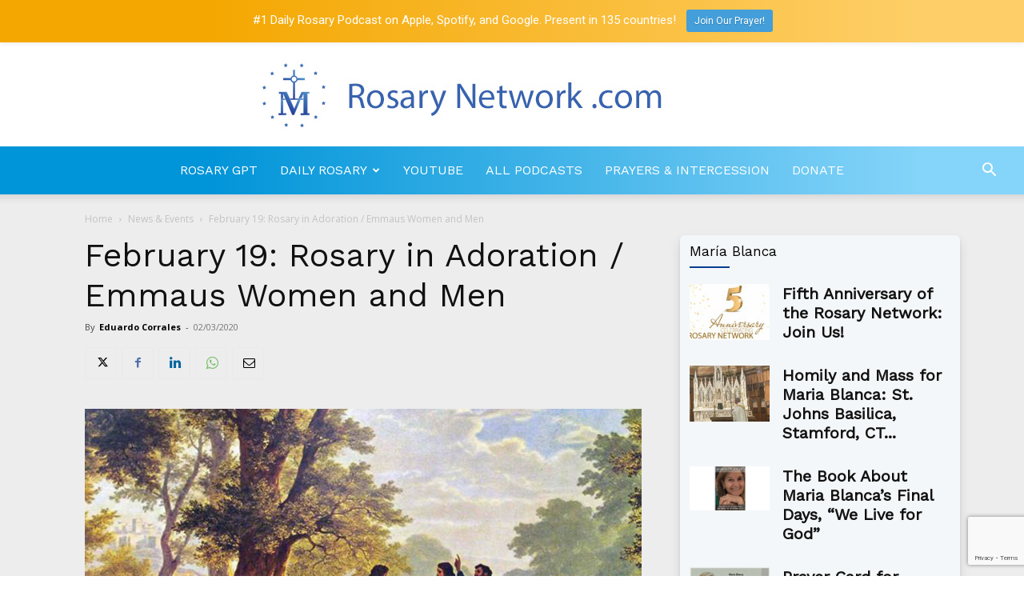

--- FILE ---
content_type: text/html; charset=utf-8
request_url: https://www.google.com/recaptcha/api2/anchor?ar=1&k=6LeR7oIqAAAAAEtmzudMb2w_kUeKDI7qSzsyfMs6&co=aHR0cHM6Ly9yb3NhcnluZXR3b3JrLmNvbTo0NDM.&hl=en&v=PoyoqOPhxBO7pBk68S4YbpHZ&size=invisible&anchor-ms=20000&execute-ms=30000&cb=n22wfhrwu9yd
body_size: 48735
content:
<!DOCTYPE HTML><html dir="ltr" lang="en"><head><meta http-equiv="Content-Type" content="text/html; charset=UTF-8">
<meta http-equiv="X-UA-Compatible" content="IE=edge">
<title>reCAPTCHA</title>
<style type="text/css">
/* cyrillic-ext */
@font-face {
  font-family: 'Roboto';
  font-style: normal;
  font-weight: 400;
  font-stretch: 100%;
  src: url(//fonts.gstatic.com/s/roboto/v48/KFO7CnqEu92Fr1ME7kSn66aGLdTylUAMa3GUBHMdazTgWw.woff2) format('woff2');
  unicode-range: U+0460-052F, U+1C80-1C8A, U+20B4, U+2DE0-2DFF, U+A640-A69F, U+FE2E-FE2F;
}
/* cyrillic */
@font-face {
  font-family: 'Roboto';
  font-style: normal;
  font-weight: 400;
  font-stretch: 100%;
  src: url(//fonts.gstatic.com/s/roboto/v48/KFO7CnqEu92Fr1ME7kSn66aGLdTylUAMa3iUBHMdazTgWw.woff2) format('woff2');
  unicode-range: U+0301, U+0400-045F, U+0490-0491, U+04B0-04B1, U+2116;
}
/* greek-ext */
@font-face {
  font-family: 'Roboto';
  font-style: normal;
  font-weight: 400;
  font-stretch: 100%;
  src: url(//fonts.gstatic.com/s/roboto/v48/KFO7CnqEu92Fr1ME7kSn66aGLdTylUAMa3CUBHMdazTgWw.woff2) format('woff2');
  unicode-range: U+1F00-1FFF;
}
/* greek */
@font-face {
  font-family: 'Roboto';
  font-style: normal;
  font-weight: 400;
  font-stretch: 100%;
  src: url(//fonts.gstatic.com/s/roboto/v48/KFO7CnqEu92Fr1ME7kSn66aGLdTylUAMa3-UBHMdazTgWw.woff2) format('woff2');
  unicode-range: U+0370-0377, U+037A-037F, U+0384-038A, U+038C, U+038E-03A1, U+03A3-03FF;
}
/* math */
@font-face {
  font-family: 'Roboto';
  font-style: normal;
  font-weight: 400;
  font-stretch: 100%;
  src: url(//fonts.gstatic.com/s/roboto/v48/KFO7CnqEu92Fr1ME7kSn66aGLdTylUAMawCUBHMdazTgWw.woff2) format('woff2');
  unicode-range: U+0302-0303, U+0305, U+0307-0308, U+0310, U+0312, U+0315, U+031A, U+0326-0327, U+032C, U+032F-0330, U+0332-0333, U+0338, U+033A, U+0346, U+034D, U+0391-03A1, U+03A3-03A9, U+03B1-03C9, U+03D1, U+03D5-03D6, U+03F0-03F1, U+03F4-03F5, U+2016-2017, U+2034-2038, U+203C, U+2040, U+2043, U+2047, U+2050, U+2057, U+205F, U+2070-2071, U+2074-208E, U+2090-209C, U+20D0-20DC, U+20E1, U+20E5-20EF, U+2100-2112, U+2114-2115, U+2117-2121, U+2123-214F, U+2190, U+2192, U+2194-21AE, U+21B0-21E5, U+21F1-21F2, U+21F4-2211, U+2213-2214, U+2216-22FF, U+2308-230B, U+2310, U+2319, U+231C-2321, U+2336-237A, U+237C, U+2395, U+239B-23B7, U+23D0, U+23DC-23E1, U+2474-2475, U+25AF, U+25B3, U+25B7, U+25BD, U+25C1, U+25CA, U+25CC, U+25FB, U+266D-266F, U+27C0-27FF, U+2900-2AFF, U+2B0E-2B11, U+2B30-2B4C, U+2BFE, U+3030, U+FF5B, U+FF5D, U+1D400-1D7FF, U+1EE00-1EEFF;
}
/* symbols */
@font-face {
  font-family: 'Roboto';
  font-style: normal;
  font-weight: 400;
  font-stretch: 100%;
  src: url(//fonts.gstatic.com/s/roboto/v48/KFO7CnqEu92Fr1ME7kSn66aGLdTylUAMaxKUBHMdazTgWw.woff2) format('woff2');
  unicode-range: U+0001-000C, U+000E-001F, U+007F-009F, U+20DD-20E0, U+20E2-20E4, U+2150-218F, U+2190, U+2192, U+2194-2199, U+21AF, U+21E6-21F0, U+21F3, U+2218-2219, U+2299, U+22C4-22C6, U+2300-243F, U+2440-244A, U+2460-24FF, U+25A0-27BF, U+2800-28FF, U+2921-2922, U+2981, U+29BF, U+29EB, U+2B00-2BFF, U+4DC0-4DFF, U+FFF9-FFFB, U+10140-1018E, U+10190-1019C, U+101A0, U+101D0-101FD, U+102E0-102FB, U+10E60-10E7E, U+1D2C0-1D2D3, U+1D2E0-1D37F, U+1F000-1F0FF, U+1F100-1F1AD, U+1F1E6-1F1FF, U+1F30D-1F30F, U+1F315, U+1F31C, U+1F31E, U+1F320-1F32C, U+1F336, U+1F378, U+1F37D, U+1F382, U+1F393-1F39F, U+1F3A7-1F3A8, U+1F3AC-1F3AF, U+1F3C2, U+1F3C4-1F3C6, U+1F3CA-1F3CE, U+1F3D4-1F3E0, U+1F3ED, U+1F3F1-1F3F3, U+1F3F5-1F3F7, U+1F408, U+1F415, U+1F41F, U+1F426, U+1F43F, U+1F441-1F442, U+1F444, U+1F446-1F449, U+1F44C-1F44E, U+1F453, U+1F46A, U+1F47D, U+1F4A3, U+1F4B0, U+1F4B3, U+1F4B9, U+1F4BB, U+1F4BF, U+1F4C8-1F4CB, U+1F4D6, U+1F4DA, U+1F4DF, U+1F4E3-1F4E6, U+1F4EA-1F4ED, U+1F4F7, U+1F4F9-1F4FB, U+1F4FD-1F4FE, U+1F503, U+1F507-1F50B, U+1F50D, U+1F512-1F513, U+1F53E-1F54A, U+1F54F-1F5FA, U+1F610, U+1F650-1F67F, U+1F687, U+1F68D, U+1F691, U+1F694, U+1F698, U+1F6AD, U+1F6B2, U+1F6B9-1F6BA, U+1F6BC, U+1F6C6-1F6CF, U+1F6D3-1F6D7, U+1F6E0-1F6EA, U+1F6F0-1F6F3, U+1F6F7-1F6FC, U+1F700-1F7FF, U+1F800-1F80B, U+1F810-1F847, U+1F850-1F859, U+1F860-1F887, U+1F890-1F8AD, U+1F8B0-1F8BB, U+1F8C0-1F8C1, U+1F900-1F90B, U+1F93B, U+1F946, U+1F984, U+1F996, U+1F9E9, U+1FA00-1FA6F, U+1FA70-1FA7C, U+1FA80-1FA89, U+1FA8F-1FAC6, U+1FACE-1FADC, U+1FADF-1FAE9, U+1FAF0-1FAF8, U+1FB00-1FBFF;
}
/* vietnamese */
@font-face {
  font-family: 'Roboto';
  font-style: normal;
  font-weight: 400;
  font-stretch: 100%;
  src: url(//fonts.gstatic.com/s/roboto/v48/KFO7CnqEu92Fr1ME7kSn66aGLdTylUAMa3OUBHMdazTgWw.woff2) format('woff2');
  unicode-range: U+0102-0103, U+0110-0111, U+0128-0129, U+0168-0169, U+01A0-01A1, U+01AF-01B0, U+0300-0301, U+0303-0304, U+0308-0309, U+0323, U+0329, U+1EA0-1EF9, U+20AB;
}
/* latin-ext */
@font-face {
  font-family: 'Roboto';
  font-style: normal;
  font-weight: 400;
  font-stretch: 100%;
  src: url(//fonts.gstatic.com/s/roboto/v48/KFO7CnqEu92Fr1ME7kSn66aGLdTylUAMa3KUBHMdazTgWw.woff2) format('woff2');
  unicode-range: U+0100-02BA, U+02BD-02C5, U+02C7-02CC, U+02CE-02D7, U+02DD-02FF, U+0304, U+0308, U+0329, U+1D00-1DBF, U+1E00-1E9F, U+1EF2-1EFF, U+2020, U+20A0-20AB, U+20AD-20C0, U+2113, U+2C60-2C7F, U+A720-A7FF;
}
/* latin */
@font-face {
  font-family: 'Roboto';
  font-style: normal;
  font-weight: 400;
  font-stretch: 100%;
  src: url(//fonts.gstatic.com/s/roboto/v48/KFO7CnqEu92Fr1ME7kSn66aGLdTylUAMa3yUBHMdazQ.woff2) format('woff2');
  unicode-range: U+0000-00FF, U+0131, U+0152-0153, U+02BB-02BC, U+02C6, U+02DA, U+02DC, U+0304, U+0308, U+0329, U+2000-206F, U+20AC, U+2122, U+2191, U+2193, U+2212, U+2215, U+FEFF, U+FFFD;
}
/* cyrillic-ext */
@font-face {
  font-family: 'Roboto';
  font-style: normal;
  font-weight: 500;
  font-stretch: 100%;
  src: url(//fonts.gstatic.com/s/roboto/v48/KFO7CnqEu92Fr1ME7kSn66aGLdTylUAMa3GUBHMdazTgWw.woff2) format('woff2');
  unicode-range: U+0460-052F, U+1C80-1C8A, U+20B4, U+2DE0-2DFF, U+A640-A69F, U+FE2E-FE2F;
}
/* cyrillic */
@font-face {
  font-family: 'Roboto';
  font-style: normal;
  font-weight: 500;
  font-stretch: 100%;
  src: url(//fonts.gstatic.com/s/roboto/v48/KFO7CnqEu92Fr1ME7kSn66aGLdTylUAMa3iUBHMdazTgWw.woff2) format('woff2');
  unicode-range: U+0301, U+0400-045F, U+0490-0491, U+04B0-04B1, U+2116;
}
/* greek-ext */
@font-face {
  font-family: 'Roboto';
  font-style: normal;
  font-weight: 500;
  font-stretch: 100%;
  src: url(//fonts.gstatic.com/s/roboto/v48/KFO7CnqEu92Fr1ME7kSn66aGLdTylUAMa3CUBHMdazTgWw.woff2) format('woff2');
  unicode-range: U+1F00-1FFF;
}
/* greek */
@font-face {
  font-family: 'Roboto';
  font-style: normal;
  font-weight: 500;
  font-stretch: 100%;
  src: url(//fonts.gstatic.com/s/roboto/v48/KFO7CnqEu92Fr1ME7kSn66aGLdTylUAMa3-UBHMdazTgWw.woff2) format('woff2');
  unicode-range: U+0370-0377, U+037A-037F, U+0384-038A, U+038C, U+038E-03A1, U+03A3-03FF;
}
/* math */
@font-face {
  font-family: 'Roboto';
  font-style: normal;
  font-weight: 500;
  font-stretch: 100%;
  src: url(//fonts.gstatic.com/s/roboto/v48/KFO7CnqEu92Fr1ME7kSn66aGLdTylUAMawCUBHMdazTgWw.woff2) format('woff2');
  unicode-range: U+0302-0303, U+0305, U+0307-0308, U+0310, U+0312, U+0315, U+031A, U+0326-0327, U+032C, U+032F-0330, U+0332-0333, U+0338, U+033A, U+0346, U+034D, U+0391-03A1, U+03A3-03A9, U+03B1-03C9, U+03D1, U+03D5-03D6, U+03F0-03F1, U+03F4-03F5, U+2016-2017, U+2034-2038, U+203C, U+2040, U+2043, U+2047, U+2050, U+2057, U+205F, U+2070-2071, U+2074-208E, U+2090-209C, U+20D0-20DC, U+20E1, U+20E5-20EF, U+2100-2112, U+2114-2115, U+2117-2121, U+2123-214F, U+2190, U+2192, U+2194-21AE, U+21B0-21E5, U+21F1-21F2, U+21F4-2211, U+2213-2214, U+2216-22FF, U+2308-230B, U+2310, U+2319, U+231C-2321, U+2336-237A, U+237C, U+2395, U+239B-23B7, U+23D0, U+23DC-23E1, U+2474-2475, U+25AF, U+25B3, U+25B7, U+25BD, U+25C1, U+25CA, U+25CC, U+25FB, U+266D-266F, U+27C0-27FF, U+2900-2AFF, U+2B0E-2B11, U+2B30-2B4C, U+2BFE, U+3030, U+FF5B, U+FF5D, U+1D400-1D7FF, U+1EE00-1EEFF;
}
/* symbols */
@font-face {
  font-family: 'Roboto';
  font-style: normal;
  font-weight: 500;
  font-stretch: 100%;
  src: url(//fonts.gstatic.com/s/roboto/v48/KFO7CnqEu92Fr1ME7kSn66aGLdTylUAMaxKUBHMdazTgWw.woff2) format('woff2');
  unicode-range: U+0001-000C, U+000E-001F, U+007F-009F, U+20DD-20E0, U+20E2-20E4, U+2150-218F, U+2190, U+2192, U+2194-2199, U+21AF, U+21E6-21F0, U+21F3, U+2218-2219, U+2299, U+22C4-22C6, U+2300-243F, U+2440-244A, U+2460-24FF, U+25A0-27BF, U+2800-28FF, U+2921-2922, U+2981, U+29BF, U+29EB, U+2B00-2BFF, U+4DC0-4DFF, U+FFF9-FFFB, U+10140-1018E, U+10190-1019C, U+101A0, U+101D0-101FD, U+102E0-102FB, U+10E60-10E7E, U+1D2C0-1D2D3, U+1D2E0-1D37F, U+1F000-1F0FF, U+1F100-1F1AD, U+1F1E6-1F1FF, U+1F30D-1F30F, U+1F315, U+1F31C, U+1F31E, U+1F320-1F32C, U+1F336, U+1F378, U+1F37D, U+1F382, U+1F393-1F39F, U+1F3A7-1F3A8, U+1F3AC-1F3AF, U+1F3C2, U+1F3C4-1F3C6, U+1F3CA-1F3CE, U+1F3D4-1F3E0, U+1F3ED, U+1F3F1-1F3F3, U+1F3F5-1F3F7, U+1F408, U+1F415, U+1F41F, U+1F426, U+1F43F, U+1F441-1F442, U+1F444, U+1F446-1F449, U+1F44C-1F44E, U+1F453, U+1F46A, U+1F47D, U+1F4A3, U+1F4B0, U+1F4B3, U+1F4B9, U+1F4BB, U+1F4BF, U+1F4C8-1F4CB, U+1F4D6, U+1F4DA, U+1F4DF, U+1F4E3-1F4E6, U+1F4EA-1F4ED, U+1F4F7, U+1F4F9-1F4FB, U+1F4FD-1F4FE, U+1F503, U+1F507-1F50B, U+1F50D, U+1F512-1F513, U+1F53E-1F54A, U+1F54F-1F5FA, U+1F610, U+1F650-1F67F, U+1F687, U+1F68D, U+1F691, U+1F694, U+1F698, U+1F6AD, U+1F6B2, U+1F6B9-1F6BA, U+1F6BC, U+1F6C6-1F6CF, U+1F6D3-1F6D7, U+1F6E0-1F6EA, U+1F6F0-1F6F3, U+1F6F7-1F6FC, U+1F700-1F7FF, U+1F800-1F80B, U+1F810-1F847, U+1F850-1F859, U+1F860-1F887, U+1F890-1F8AD, U+1F8B0-1F8BB, U+1F8C0-1F8C1, U+1F900-1F90B, U+1F93B, U+1F946, U+1F984, U+1F996, U+1F9E9, U+1FA00-1FA6F, U+1FA70-1FA7C, U+1FA80-1FA89, U+1FA8F-1FAC6, U+1FACE-1FADC, U+1FADF-1FAE9, U+1FAF0-1FAF8, U+1FB00-1FBFF;
}
/* vietnamese */
@font-face {
  font-family: 'Roboto';
  font-style: normal;
  font-weight: 500;
  font-stretch: 100%;
  src: url(//fonts.gstatic.com/s/roboto/v48/KFO7CnqEu92Fr1ME7kSn66aGLdTylUAMa3OUBHMdazTgWw.woff2) format('woff2');
  unicode-range: U+0102-0103, U+0110-0111, U+0128-0129, U+0168-0169, U+01A0-01A1, U+01AF-01B0, U+0300-0301, U+0303-0304, U+0308-0309, U+0323, U+0329, U+1EA0-1EF9, U+20AB;
}
/* latin-ext */
@font-face {
  font-family: 'Roboto';
  font-style: normal;
  font-weight: 500;
  font-stretch: 100%;
  src: url(//fonts.gstatic.com/s/roboto/v48/KFO7CnqEu92Fr1ME7kSn66aGLdTylUAMa3KUBHMdazTgWw.woff2) format('woff2');
  unicode-range: U+0100-02BA, U+02BD-02C5, U+02C7-02CC, U+02CE-02D7, U+02DD-02FF, U+0304, U+0308, U+0329, U+1D00-1DBF, U+1E00-1E9F, U+1EF2-1EFF, U+2020, U+20A0-20AB, U+20AD-20C0, U+2113, U+2C60-2C7F, U+A720-A7FF;
}
/* latin */
@font-face {
  font-family: 'Roboto';
  font-style: normal;
  font-weight: 500;
  font-stretch: 100%;
  src: url(//fonts.gstatic.com/s/roboto/v48/KFO7CnqEu92Fr1ME7kSn66aGLdTylUAMa3yUBHMdazQ.woff2) format('woff2');
  unicode-range: U+0000-00FF, U+0131, U+0152-0153, U+02BB-02BC, U+02C6, U+02DA, U+02DC, U+0304, U+0308, U+0329, U+2000-206F, U+20AC, U+2122, U+2191, U+2193, U+2212, U+2215, U+FEFF, U+FFFD;
}
/* cyrillic-ext */
@font-face {
  font-family: 'Roboto';
  font-style: normal;
  font-weight: 900;
  font-stretch: 100%;
  src: url(//fonts.gstatic.com/s/roboto/v48/KFO7CnqEu92Fr1ME7kSn66aGLdTylUAMa3GUBHMdazTgWw.woff2) format('woff2');
  unicode-range: U+0460-052F, U+1C80-1C8A, U+20B4, U+2DE0-2DFF, U+A640-A69F, U+FE2E-FE2F;
}
/* cyrillic */
@font-face {
  font-family: 'Roboto';
  font-style: normal;
  font-weight: 900;
  font-stretch: 100%;
  src: url(//fonts.gstatic.com/s/roboto/v48/KFO7CnqEu92Fr1ME7kSn66aGLdTylUAMa3iUBHMdazTgWw.woff2) format('woff2');
  unicode-range: U+0301, U+0400-045F, U+0490-0491, U+04B0-04B1, U+2116;
}
/* greek-ext */
@font-face {
  font-family: 'Roboto';
  font-style: normal;
  font-weight: 900;
  font-stretch: 100%;
  src: url(//fonts.gstatic.com/s/roboto/v48/KFO7CnqEu92Fr1ME7kSn66aGLdTylUAMa3CUBHMdazTgWw.woff2) format('woff2');
  unicode-range: U+1F00-1FFF;
}
/* greek */
@font-face {
  font-family: 'Roboto';
  font-style: normal;
  font-weight: 900;
  font-stretch: 100%;
  src: url(//fonts.gstatic.com/s/roboto/v48/KFO7CnqEu92Fr1ME7kSn66aGLdTylUAMa3-UBHMdazTgWw.woff2) format('woff2');
  unicode-range: U+0370-0377, U+037A-037F, U+0384-038A, U+038C, U+038E-03A1, U+03A3-03FF;
}
/* math */
@font-face {
  font-family: 'Roboto';
  font-style: normal;
  font-weight: 900;
  font-stretch: 100%;
  src: url(//fonts.gstatic.com/s/roboto/v48/KFO7CnqEu92Fr1ME7kSn66aGLdTylUAMawCUBHMdazTgWw.woff2) format('woff2');
  unicode-range: U+0302-0303, U+0305, U+0307-0308, U+0310, U+0312, U+0315, U+031A, U+0326-0327, U+032C, U+032F-0330, U+0332-0333, U+0338, U+033A, U+0346, U+034D, U+0391-03A1, U+03A3-03A9, U+03B1-03C9, U+03D1, U+03D5-03D6, U+03F0-03F1, U+03F4-03F5, U+2016-2017, U+2034-2038, U+203C, U+2040, U+2043, U+2047, U+2050, U+2057, U+205F, U+2070-2071, U+2074-208E, U+2090-209C, U+20D0-20DC, U+20E1, U+20E5-20EF, U+2100-2112, U+2114-2115, U+2117-2121, U+2123-214F, U+2190, U+2192, U+2194-21AE, U+21B0-21E5, U+21F1-21F2, U+21F4-2211, U+2213-2214, U+2216-22FF, U+2308-230B, U+2310, U+2319, U+231C-2321, U+2336-237A, U+237C, U+2395, U+239B-23B7, U+23D0, U+23DC-23E1, U+2474-2475, U+25AF, U+25B3, U+25B7, U+25BD, U+25C1, U+25CA, U+25CC, U+25FB, U+266D-266F, U+27C0-27FF, U+2900-2AFF, U+2B0E-2B11, U+2B30-2B4C, U+2BFE, U+3030, U+FF5B, U+FF5D, U+1D400-1D7FF, U+1EE00-1EEFF;
}
/* symbols */
@font-face {
  font-family: 'Roboto';
  font-style: normal;
  font-weight: 900;
  font-stretch: 100%;
  src: url(//fonts.gstatic.com/s/roboto/v48/KFO7CnqEu92Fr1ME7kSn66aGLdTylUAMaxKUBHMdazTgWw.woff2) format('woff2');
  unicode-range: U+0001-000C, U+000E-001F, U+007F-009F, U+20DD-20E0, U+20E2-20E4, U+2150-218F, U+2190, U+2192, U+2194-2199, U+21AF, U+21E6-21F0, U+21F3, U+2218-2219, U+2299, U+22C4-22C6, U+2300-243F, U+2440-244A, U+2460-24FF, U+25A0-27BF, U+2800-28FF, U+2921-2922, U+2981, U+29BF, U+29EB, U+2B00-2BFF, U+4DC0-4DFF, U+FFF9-FFFB, U+10140-1018E, U+10190-1019C, U+101A0, U+101D0-101FD, U+102E0-102FB, U+10E60-10E7E, U+1D2C0-1D2D3, U+1D2E0-1D37F, U+1F000-1F0FF, U+1F100-1F1AD, U+1F1E6-1F1FF, U+1F30D-1F30F, U+1F315, U+1F31C, U+1F31E, U+1F320-1F32C, U+1F336, U+1F378, U+1F37D, U+1F382, U+1F393-1F39F, U+1F3A7-1F3A8, U+1F3AC-1F3AF, U+1F3C2, U+1F3C4-1F3C6, U+1F3CA-1F3CE, U+1F3D4-1F3E0, U+1F3ED, U+1F3F1-1F3F3, U+1F3F5-1F3F7, U+1F408, U+1F415, U+1F41F, U+1F426, U+1F43F, U+1F441-1F442, U+1F444, U+1F446-1F449, U+1F44C-1F44E, U+1F453, U+1F46A, U+1F47D, U+1F4A3, U+1F4B0, U+1F4B3, U+1F4B9, U+1F4BB, U+1F4BF, U+1F4C8-1F4CB, U+1F4D6, U+1F4DA, U+1F4DF, U+1F4E3-1F4E6, U+1F4EA-1F4ED, U+1F4F7, U+1F4F9-1F4FB, U+1F4FD-1F4FE, U+1F503, U+1F507-1F50B, U+1F50D, U+1F512-1F513, U+1F53E-1F54A, U+1F54F-1F5FA, U+1F610, U+1F650-1F67F, U+1F687, U+1F68D, U+1F691, U+1F694, U+1F698, U+1F6AD, U+1F6B2, U+1F6B9-1F6BA, U+1F6BC, U+1F6C6-1F6CF, U+1F6D3-1F6D7, U+1F6E0-1F6EA, U+1F6F0-1F6F3, U+1F6F7-1F6FC, U+1F700-1F7FF, U+1F800-1F80B, U+1F810-1F847, U+1F850-1F859, U+1F860-1F887, U+1F890-1F8AD, U+1F8B0-1F8BB, U+1F8C0-1F8C1, U+1F900-1F90B, U+1F93B, U+1F946, U+1F984, U+1F996, U+1F9E9, U+1FA00-1FA6F, U+1FA70-1FA7C, U+1FA80-1FA89, U+1FA8F-1FAC6, U+1FACE-1FADC, U+1FADF-1FAE9, U+1FAF0-1FAF8, U+1FB00-1FBFF;
}
/* vietnamese */
@font-face {
  font-family: 'Roboto';
  font-style: normal;
  font-weight: 900;
  font-stretch: 100%;
  src: url(//fonts.gstatic.com/s/roboto/v48/KFO7CnqEu92Fr1ME7kSn66aGLdTylUAMa3OUBHMdazTgWw.woff2) format('woff2');
  unicode-range: U+0102-0103, U+0110-0111, U+0128-0129, U+0168-0169, U+01A0-01A1, U+01AF-01B0, U+0300-0301, U+0303-0304, U+0308-0309, U+0323, U+0329, U+1EA0-1EF9, U+20AB;
}
/* latin-ext */
@font-face {
  font-family: 'Roboto';
  font-style: normal;
  font-weight: 900;
  font-stretch: 100%;
  src: url(//fonts.gstatic.com/s/roboto/v48/KFO7CnqEu92Fr1ME7kSn66aGLdTylUAMa3KUBHMdazTgWw.woff2) format('woff2');
  unicode-range: U+0100-02BA, U+02BD-02C5, U+02C7-02CC, U+02CE-02D7, U+02DD-02FF, U+0304, U+0308, U+0329, U+1D00-1DBF, U+1E00-1E9F, U+1EF2-1EFF, U+2020, U+20A0-20AB, U+20AD-20C0, U+2113, U+2C60-2C7F, U+A720-A7FF;
}
/* latin */
@font-face {
  font-family: 'Roboto';
  font-style: normal;
  font-weight: 900;
  font-stretch: 100%;
  src: url(//fonts.gstatic.com/s/roboto/v48/KFO7CnqEu92Fr1ME7kSn66aGLdTylUAMa3yUBHMdazQ.woff2) format('woff2');
  unicode-range: U+0000-00FF, U+0131, U+0152-0153, U+02BB-02BC, U+02C6, U+02DA, U+02DC, U+0304, U+0308, U+0329, U+2000-206F, U+20AC, U+2122, U+2191, U+2193, U+2212, U+2215, U+FEFF, U+FFFD;
}

</style>
<link rel="stylesheet" type="text/css" href="https://www.gstatic.com/recaptcha/releases/PoyoqOPhxBO7pBk68S4YbpHZ/styles__ltr.css">
<script nonce="siXrmaQ6hMuqwbGDhZCDZQ" type="text/javascript">window['__recaptcha_api'] = 'https://www.google.com/recaptcha/api2/';</script>
<script type="text/javascript" src="https://www.gstatic.com/recaptcha/releases/PoyoqOPhxBO7pBk68S4YbpHZ/recaptcha__en.js" nonce="siXrmaQ6hMuqwbGDhZCDZQ">
      
    </script></head>
<body><div id="rc-anchor-alert" class="rc-anchor-alert"></div>
<input type="hidden" id="recaptcha-token" value="[base64]">
<script type="text/javascript" nonce="siXrmaQ6hMuqwbGDhZCDZQ">
      recaptcha.anchor.Main.init("[\x22ainput\x22,[\x22bgdata\x22,\x22\x22,\[base64]/[base64]/[base64]/[base64]/[base64]/UltsKytdPUU6KEU8MjA0OD9SW2wrK109RT4+NnwxOTI6KChFJjY0NTEyKT09NTUyOTYmJk0rMTxjLmxlbmd0aCYmKGMuY2hhckNvZGVBdChNKzEpJjY0NTEyKT09NTYzMjA/[base64]/[base64]/[base64]/[base64]/[base64]/[base64]/[base64]\x22,\[base64]\x22,\[base64]/Cs8KdP1g4wrPCp8KCFsKKd8Kqwo3CiMOaw4plSWswTMOyRRtNBUQjw4HCoMKreGlpVnNrMcK9wpxqw6l8w5YWwqY/w6PCu1AqBcOGw7QdVMOGwq/DmAIGw6/Dl3jCgMKcd0rCkMOQVTggw65uw51Gw4paV8KVVcOnK2LChcO5H8KodTIVYsO7wrY5w6RhL8OsbGopwpXCskYyCcK5FkvDmm7DoMKdw7nCrHldbMK7JcK9KAXDrcOSPSrClcObX1bCpcKNSVzDiMKcKzvCvBfDlybCnQvDnVTDvCEhwrXCssO/RcKFw6ojwoRBwrLCvMKBMVFJIRVJwoPDhMKkw4YcwobCm0jCgBEkKFrCisKuTgDDt8KxPFzDu8KQQUvDkRfDjsOWBRzCvRnDpMKGwodufMOpLE9pw513wovCjcKWw6Z2Cw42w6HDrsKkGcOVwprDrsOcw7t3wpAFLRR8CB/DjsKfT3jDj8OkwpjCmGrCkQPCuMKiBMKRw5FWwpLCqWh7DzwWw7zCpjPDmMKkw4PCtnQCwoYhw6FKX8O8wpbDvMOTM8Kjwp1dw49iw5A+bVd0Ih3Cjl7DpFjDt8O1E8KFGSYBw7J3OMOKSxdVw6/DicKESF/[base64]/CnsKcw6k2w4xkw4VbwqHDg8OBYMO8NMOiw4UIwo4IKcKvJ1guw4jCuwEOw6DCpQsNwq/DhG/Cjkkcw7rCvsOhwo1pBnTDkcOgwposCMOxWsKgw6MhHMOCGWAbWkvDusKdecOWEsOmNQhyecONNsK2ZkxKHCPDsMOaw508ccO5XW4gJFpDw5TCm8OFbEnDtgXDl3LDugvCssKTwrkCN8KIwpHCsAzCscOEYS/DjXc0XDJ9SsO1SMOicTTDiQJ0w5BbKATDq8KVw6fDk8OcHSosw6LDm3Fhdi/[base64]/CnAHChcO/[base64]/w7fDq8OGwpPCn1/DtTjCp3LDqcOUc8KrQsOCdMODwpfDvsOvDFnCsgdPwoUhwp41w4/CgsKFwoUtwrvDq1s6dnYFwo4ww6rDmALCok1fw6TCpEFcNFrDtlN+wqTCqxrDmsO0TUNGHcOlw4PChMKRw5xcHMKqw6bCqTXCl2HDjkMiw5BBQnAEwp1PwoAFw74tNMK8SWTDlMOTdALDlEvCnF/DosKmaDYswr3CtMKQSxzDscOdRMOXwpJKbsOVw4EnXjtTQxQewqnCnMOoccKJw57Di8OEU8Osw4BhCcORLmbCg23CrU7DhsKmw4/DmwJBw5ZBTMOMbMO5ScKyQ8OiUW/CnMKKwqoDcRvDiw0/w7XCtBIgw4dBeSRGw4oNw7N+w5zCpsKHSsKkXhwzw5QCS8K9wpjCusK8W0DCrD5Nw7A8wpzDpsKFLy/Dv8OyNHDDlsKEwoTCq8OLw6DCu8KlaMOqcgTCjMKbUMOgwohjXkLDtcKxwrd9c8OswqXChhA3T8K9ScOlwqfDtcKwDiDCtMKUH8Klw7fDsFDCnh3CrMKOEw4AwojDtsOSbXkUw55jwrAmCMOCwqtoN8Kpwr/[base64]/[base64]/CzLCjQ7CmBcAIMOUGx/Djh/DqkjCk8KDU8KifWjDjsONIQYTdMKVX0DCsMOCZsOFcMO8wolZcA/DqMOTHcKIM8O6wqrDq8Kiwp/DunHCu3gaIsOBSE/Dm8OzwoEkwo3DssKewp7CnyArw5sSwoLChkfDiQtFBTVgJ8OMw5zDscOeWsOSaMOyF8OWMyUDfRJFXMKWwq00HxXDr8KPw7vCnWMdw7rCtUxIKMO/fiLDisKFw5TDv8OkCyxjH8KWXnvCsi8yw4LCkcKtccOQw5zDnzjClBHDrUPDpBrCjcOQw5bDl8KCw6IBwo7DiBbDicKWZCJcw6Imwq3Dk8OuwoXCqcOXwokiwrvDs8KnbWLCv3jCmXFpDMK3fsOGGG5eCBfCkXEaw6ItwoDDnGQuwrcdw7tkJBPDkMKJwq/DhsOTQcOIAMOQVFfCsQ3CqFHCpcOSMSXCkcOFGQs6w4bCpVTDhcO2w4DDvBbDkQc7wr0DesKbSwo5woR8FRzCrsKZw4JYw5QgXC/DgVllwrAxwpjDt3PDtcKow4EMFh/Dpz7DucKvD8KFw5RSw6IHE8K9w6bCmHLDoxvDs8O4W8OCVlbCgh40AsOWPko8wpbCscOjeCnDtcOUw79wRDDDhcOsw6fDmcOUw59PJHrCuiXCrMKlNBN0NcOkQMKhwpXCs8OvEH8+w54cwojCp8KQKMOvYMO6wqc4ay3Di04tdcOLw5Fcw4/[base64]/w51CWFzCvVk3OsOywrhwwpfDqyfCiFjDqcOvw4DDjULCosO4w6DDocKjXCYTC8KFw4rDq8OrTVDDuXnCpcOIb3rCrsOhDsOBwr7Cql/Do8OuwqrCnwJ9wpVaw73CpsOewp/Ck3BtRjzDu2LDhcKNecKTMg4aPAU0csKCwrhbwqPChEMkw6FuwrBcH2F9w5wOFRbCn2DDgiNjwrFdw6HCp8KmfcOnDgo/[base64]/CvsKFXMK8wojCtUVYC8OGwpnChMK1wqjDoUPCp8O1SHRDZ8OdNsK7UCZMSMOhJRjCtcKOJDE1w5MvfHN4wqHCm8Omw5/DrMOObxBaw7glw605worDtzZywpYAw6XDucOMZsKQwo/Dl3bDgcO2DzsWJ8KCw53CrydFXSnCh3TDuylcw4jDtsK0TCnDkTIbJ8OywobDkkHDjsOdwpocwqpFKmZ0JH1gw5/CgMKVwpJHNUrDmjLDscOFw4fDlwjDlsO4JCDDk8KXOMKCRcK8wqHCpgjCp8OKw6rCmT3DrsOyw6nDtsOhw7Rtw6kLZcO1bAnCrMKdwoLCrTnCpcOhw4/[base64]/w5TDtcOVEMONT8KJw7sYwoXCmyxFCk/DlBwLRSPDlMKGwprDq8OTwp3ChsO+woXCo2J7w7XDncKEw5XDki59KsOZZWtWXTrDhw/[base64]/Cv8OdV8KLDMKSEsKpFy7CosOkwqDCoMK6w4HDuwNCw6s5w75OwoYNTMKuwr0ZL2TCj8KHQVPCpAEPJgAyYk7DuMKUw6bCgsOlwrnCgHHDgQhnPmzCo0RsTsKlw67CisKewovDtcOvXMO4YCbDgsOjwo4Gw5F/[base64]/CucO6wrjCsMOQw4YjcEXClyNKLTN9w6d9esOBw7hVwo5TwoTDpMO1XcOHAG7CqXrDnkrCscO2Y3IDw77CscKPe0rDuUQ4wr7Dq8O5wqXCtwobwp4/XV3Cj8OXw4RFwqFRw5kwwqDCjGjDhcONW3vCgkgwRyvDr8OOwqrCpMKcRQh0w7zDn8Kuwo0/w5BAw4VRHmTDtlvDusOTwr7DtsKYwqs1w5DCohjCvyRWwqbCgsKTahxRw55OwrXDjj9bK8OwfcOfCsOWVsOsw6bDkX7Dr8KwwqHDu2lPFcKDAMKiRkfDuRZpU8KTU8KkwpPDpVY9dSfDoMKYwq/Du8KOwoE1JwjDtwDCgEcJDlZrwqYMGcOyw7PCr8K4wp/Cv8Oxw5rCtsKLDcK7w4QvB8KuDBYSSWjCrcOpwoAlwpokwqU3JcOMw5TDjRNow78iIVN5wrVDwp9hHMKhQMOFw4XCo8Ovw5h/w7TCoMO6wpPDisO5X2rDj1jDsk1gfC8hJm3CnMKWZsK8IMOZKcOibcKyfMOQHcKuw4vDhB5ybcKDXD4jwqfCmkTCisOVwr3DpTTDgBQ4wpwSwozCu3QHwpDCocK/wqzDrGLDvG/DtyHCuEg5w7HCuBFNHcKVdQvClsOCDMKMw5DCmxQbBsKSBmzDuDnCtUplw4RqwrrDsi3DkE/CrHbCgHNuE8O5KMKef8K4W3nDicO4wrdewobDkMOTwozCusO6wr7CqsOQwpvDvMOcw60VYnB0V33Cv8KJJWtrwrBkw6Ewwq3CkBLCo8K+eHzCrinCiFLCkHZ0aS/DkCFQdWwZwps8w58MQAXDmsOHw7PDm8ODFihSw4AGNcKpw7w9w4dQF8KOw6HCnzYiw58QwrXDrChFw6hdwovDnCHDl2rCkMOdw5/[base64]/[base64]/Dk8OYw63DsnBCICA5Ckwawp5QwqIxwo8BcMOaw5VUwrh4w4XCg8OCH8KYIxRqWSLDusOxw5BRLMOUwqAIasKtwrxQWMOCVcOUX8OZXcKnw6DDsX3Dv8K5AjpDacKdw6pEwo3CiQpMecKDwp0EGUXDnBQjGEckVzjCisKkwqbCtiDCo8KTw79Cw6cKwop1NsOzwod/w4UVw7bCjU1EGMO2w604w5J5wpPCmmo0O1rClcO0EwMpw4rDqsO4w5rCi2vDu8KxaXkHJxBwwoAqw4HDrw3Cvyp5wppHf0nCrMONR8OpY8KkwpDDtcK1wqPCnQ/DsFYWw6XDqsKEwr5/QcKZMlTCg8O9V1LDnRpVw5J2wqMtGyfCvXJhw47DrsKcwpkZw4cSwrvCl01RV8K3wq1/[base64]/ClWcjw6UYw5kRwqDCjMOZw7TCiR5Iw4sQPMKiPMO2EcKdbsK9T0DCjxF0Vit6wp/CjsOHUcOjKgbDqcKrHcO7w68qwobCrWrDncOowpHCrkzDvsKawqDDinPDl23CjsOVw5XDgsK7HsKDEcOBw5JFOcK0wqU1w6nCicKSCsOIwpjDoHhdwoLCtjwjw4dJwqXCqFIDwo3DqMKRw5IFLMOsSMO/RW/[base64]/woYHw7F+w60USFjDk8KSRcKDHg/DhMKsw53CmlFtwpQgM2onwrLDnhXClMKYw48swpZ+C3PCjMO7fMOoRzYxP8KIw4bCiD7CgFHCssKZLcK3w6RBwpbCoSQVw7oBwq/Dp8OWbiYKw7BMQ8O7OcOqNBYcw6LDscKuTC1uw4HCokA3w690McKhwqYWwqxIw6g/PcKiwr0zw4MfZ1FbN8OHwrAMw4XCm2cvNW7CjysFwrzCpcOtwrUtwovClgBvVcOrFcKpDg51w7l0w6/[base64]/elIaw7jDjMK5JMOOPBNtJcOGwrd4w5zCg8O5wpbDhsKewoDDsMK7BnPCq3gvw6pMwp7DmMObPTnCuAt0woYRw4LDqcOqw5zCrV0ZwrnDkg4Bw7ktEXDDvcOww6jCl8O/UyANWDd9wrDCh8K7M0DDk0Rjw5bCmDNKw7DDisOXXmTCvwTClCTCiA/CgcKKfsOTwqEAVcO4WMOlw4RLdMKyw7Q5BsO7w6AkYgjDrsOrYsOzw6wLwrlvK8KSwrHDjcOIwoPCqsKjUkNbWFwawpQzVk/[base64]/[base64]/B8KzFsOWGwzDjhzCp8O2w5/CkxUeVsOWw4fCq8O/[base64]/[base64]/[base64]/w7nDhsK2w4rCoU4YbcOQw5DDnMKLwoBYwqNrdMKffW3Di2vDlcKxwr3Cr8KWwqxZwpHDjn/DoyfCpcKGw7Q1QElsdEfDjF7ClgDCs8KJwojDjMOnLMOLQsOJwo0iL8KXwoxFw7A/wrAZwr54D8O6w4LCqhHCgcKaY0sePcK9wq7DgihfwrMwS8KBNsOwZT7CvUJMImPCszp9w64iYMKUEcKLwrvDklnCh2XDo8KhTsKowqbCnW3DtWLDsXfDuiwbJsOBw7zCuAtYwrRnw5/DmlFCWysREhxcworCuRbCmMORWDrDpMOwZDEhwrc/wpVYwrlSwovDv1w7w7TDqyXCocOceV7CiCFOwq7Ciit8MQXDsmYeSMOSM2jDhH8ww4zDlcKAwpk1R3PCvXlEHsKOFcO/worDuxbCiATDk8O6cMKRw4jCh8OHw7V8XyvDgMKlWMKdw65FNsOhw60/wpLCq8KTIsKLw59Nwqw9Q8OTKX7CvcOqw5JWw5rCiMOpw67DicO7ThPChMOZFy3Cl2jDsUbCpsKrw5oGRMOVC1Z7LVRtJXduw4bCuyJbw5zCqzXCtMO6wq9GwonChmA5Dz/DinljCWHDjhIfw7QNXirCjcOSwrbCsy1uw6ghw5zDusKYw4fCh1TCq8OVwqRYw6HCvsOrYsOCMS0Iwp06PcKnJsKNQCcdacKUwpHCgy/[base64]/CjlrCoRDCojLCuABGwrl3a8KawrxMdSN5LnMZw4Vnw7NCwqTCkU0fY8K5ccOpbcOyw4rDoFdBPcOJwqPChsKcw4vCqMKzw5HDmmBfwpsmCwjCkMOKw7N7EcO0fW5vwqQJc8O7wrfCqk4LwrvCj0zDssO8w488ODDDiMK/woAmahzDjcKOKsOrU8Ozw79aw7R5Cx/DnsODDsOWJcO0HDzDsF8Uw4HCqsO8MxDCrmjCrnVHw5PCtH8ZAsOKbsOPwrTCsgAwwo/Dq1LDs3rChTnDq3LCmRbDgcOXwrEnWsORUlzDtirCncOPUcOdflfDkWLDsVDDny/CrMOhCmdBwqpfwrXDjcKXw6rDjUHCiMOhwq/[base64]/Cu8K/[base64]/wrnCucOIVF3CllTDhsKIScKrw5M0wrPDtsO3w6XCpsOpGGDDucO9O1vDssKTw7PCvMKxeHXClsKNcsKVwrQpwoTCosK/V0XCl1l9IMK3w5nCph/CoUoEcjjDjMKPYHfCmCfCu8K2VXQ0MDrCphrCh8KsICbDp1/CtMO2RsO6woNJwrLCnMKPwpdAw7XCsgdPwpnDpQvClxnDucOnw5oKdDPCuMKbw5zCmU/Dr8KiOMO8wpcRAcKcGXDDosKuwrnDmnnDt2hOwp5nNFcye0E/wqU7wojCtHsOHMKgw7ZLcMKyw4zCuMOewpLDiChgwo0rw6sxw5FtczrDhTALA8K2wo7DqBHDlRdFMUfCv8OXMsOAwpXDoXnDs1IIw5M7wpnCuA/Dtw3Cm8OQMcOuwrQ+e0zCssOsDsKcScKIRsOHd8O0FMK7w6zCq0VUw4pTZ1AEwo9IwqwXOkQvF8KMNMOLw6vDmsKpN1bCmR5yVB7DoBfCtl/[base64]/[base64]/w6XDpBM7w57CtijDninCgQNlw78vw7HDrsO/[base64]/[base64]/DjsKXR0rDjcOKRcOoDzkqIsOTwo3DpMKSwrvCuV7DssOrEMKVw4rDjcK0fcKkNsKuw41yPHdcw6TCnUXCqcOre07DjkzCrD0qw7rDoW5WGsKpw4/DsH/Co005w4kWw7DCkXHDokHDu2bDgMONKsO3wpISQMOQMgvDosOAw5jCr3A2PMKTwozDn0vDjXtcOMOESV7DncOKaQzCo2/DnsKALMK5wo9jHX7ChTbDuGl2wpHClgbDjsOswpxWGh1wQydVKQU+F8Olw5AseEbDisOHw7vDqcOLw6DDuEHDvcKdw4HCsMOfwrcufHTDtUs6w47Di8OSSsOyw4rDiT/CmVcAw5MJwrtcbcOjw5bCrMO/[base64]/CikJew54aDMKGKwsYNVU/AMK1wpjDgsObwofCvMOcw6Vjwp1kahPDgMKNSGjDjANrwqA4asKTwqfDjMKcw7LDj8Ojw5YNwpQDwqnDv8KaKMKAwq7DtFA5EG3Cg8Olw6tzw4wLwqkewrHDqQYRTipuAUcQX8OEF8OKd8KhwoPCl8KjcsOfwpJswrN6w78UbRzCqDQySBnCoB/[base64]/DhnkAWMKHwoERwqbCtDDCgQ3CqgLCmsOWwpfCicOPZB8ER8ONw67DtcOQw6LCpsOSAknCvHXDgcOTVsKDw7t/wp/CkcOvwqpDw6R1XW5Uw7/Ck8OOFMODw4JZwr/CiV7ClRnCksO6w7PDhcO8TcKZwpoew6vCrcOYwqhIwoPCogrDuQ/CqEYRwq3CuEbCmRRJfsKPbsO6w7JTw77CnMOAZMKyLnEiccOtw4rDksOkw5zDlcKMw5bCicOCOMKHRRPCpWLDrsOTwpjCl8O1wo3CisKjScOQw5gxdkk2NlLDhsOILcOEwpRDw5A8w4nDpMKKw7c0wqzDqMKbdsO4w45kw6UzDMOcDR/CuULCrX9Vw7HCu8K3CADCqlEXE2vCm8KWdMOTwrxyw5bDiMKqDitWfcOnO0xiVcO7dE/DpQRDw67CrE9Gw4LCllHCnz0YwpwjwrvDusOkwqPChBE8V8OSW8KxbwgGVAHDiE3Cr8KTwq3CpyhNw5PCkMKqKcK/asKVS8KMw6rCpEbDtMOUw4pCw49xwpzClSbCoiYtG8Ozw5nCnsKIwogdQMOMwo7CjMOAbT/Drh3DkgLDkU4Pd0LDvMO1wooRDD/DmElXMlgMwqFDw5nCjBhXQ8Ojw6R6WMKaSCc3w6EIXMKQw6kIwrMLHD9DEcOqwrFRJ2XDrMK7V8KPw6s4WMOQwqMRLVrDnWPDjDvCtC3CgFlQw59yY8ObwpRhw6Iaa0PCiMOtIsK6w5jDuwXDugR6w43Dim/Dm1DCpMOLw6/CrjczZnLDr8KRwpxwwox0LcKdMmnCt8KCwq3DpUAnKEzDscK6w5tyFGTCj8Oqw7lcw6rDvMObfnhwSsK2w4ltwpjCncO+AMKsw5fCu8K/w6JtcFoxwrbCvyjDmcKYwonCh8KPasOJwqfCkhx3w4LCj34EwoXCsVQpw78twpPChSI+wr5kw5rCoMO4JjnDixnCnXPDtgkdw5rDvn/[base64]/w6/CoRBuwpdDZRTCpyDCosK4woXCtjDDrUvCj8OVw7fDsMKBw7HDs3gif8O4FcOrMwrCjFjDh2LDjsKaVRHCqUVnwrlVw6bCjsKaJndiwooQw6jCtGDDoRHDnC/DpMKhfz/CsEkSI1g1w4h+w5jCn8OLXAscw6YWcxIKWVAdNSrDucKCwpPDuV7DtWlAKR1hwpXDqS/DlyzCmMOpLXnCr8KiexjDvcKcMhxYFDJ7LExOAlnDsW5fwpFBwo8FTcOpR8Kbw5fDgg5kbsOSWGfDrMK/woXCssKowq7Cm8O3worDrhvDssK7PcKswqlXw47CjmzDi2zDvlEawoZYT8OiTXrDqcKHw51mfMKPGUTCnS8Ww7bDoMOYCcKNwq9zDsOGwpZ1RsOsw5csI8KBNcOIWgZQw5HDkgLDh8KTJsK9wqnCs8OJwplMw5/CuUbCrsO3w4bCul3Dp8Kkwo9iw5/[base64]/DuMKTw5plOMKkwqDDk8K9VMOWwohDNgHCkmV7w7LCrX7CiMOeIMOlbhVbwr7CrBsRwpVxVsKOOGPDg8KHw4N7wobCssKbUcOlw4AbMcKZJMOyw7czwppdw6XDssK7wqYnw7PCssKGwq7Ds8KhOcO0w6QhZH1oVsKNZmXCiEnCmS/CkMKVJlg/w7wgw4UJwqLDliEaw6fDp8KEwqUbRcK+w7XDsUV2wrRIFUvClmhcw5cXF0BSXSXCvHxrZRlQw4FQwrZSw5XCscKgw6/DlmrDkBJMw6HCtzp1Vh3CusKIdx8Tw5Z6TC/CgcO4worDh27DlcKBwrdvw7TDscOgGcKHw7gzw57DtsOWHsKYD8KHwpnCgh7Cj8KUYsKnw4gNw7USfcOBw4ICwqYaw53DngrDllXDshpQa8KCQsKYAsKHw7ITb2YQO8KUbDHDswJCAsK9wp1YBxAdwrTDqUnDqcKXHMOtwp/DqSjDuMOWw67ChVEQw5nClT/DqcOFw7JvRMKPacO1w7bCkD10MMKFw6ZmM8OYw4RrwqJMJERUwrvCjcO8wpcTTsOww77CrzFhY8OHw6xoBcOswr9ZIMORwoTCkknCj8OEHMOXBALDrhA8wq/Dv2/Djno0w6xzVRZNdyJJw4tLYzpXw6DDmFF3PsOEcsKPCxwNPRzDsMKswodOwp7DnFkewrzCoCt0E8K3FsKwdljCvW3Dv8KsDMKEwq/DkMOTD8K6TMK2NAQAw5RywqTCqxVMcsO4wrAZwqrCpsK/KwbDjsOMwpNfJWHClDlywrfDslDDtsOYecOmesOjdMOrPBPDpxg/[base64]/DhwsNTmHDhsOVeDPDhcOywoU2w5RMfcO+Zz5GeMKWLFh+wrBzwropwr/DusOqwpwIbSRbwoxPO8OTw4PCoWNiTD1dw4ItJUzDrcKswqVMwogBwq/Du8OtwqUXwpwZwrnDmcKOw6TCvEzDvMKlVXFrBgJWwolDwoljYsORwqDDrmgdNDzDrsKMwp5pwqIgcMKcw5l2YVLCjRwTwq0JwpXCgAHDoSIfw6/DilvCujnCjcOww6Q6Ny0Ow5FGOcK8VcKBw63CrGLDrQjCnR3Du8Oew7DDhcK+VsOvBcOxw59ywrUnEnRrYsOfQcO7w4pOYXpbbU49QMO2EDNYDinDmcKSwp0mwq0EEjLDqcOpYMOFLMKJw7jDt8K3NS9Ow4zCmwxwwrF7DsOCesK2wpnCgFPDtcOre8KGwo9CCS/[base64]/DuB7CigAJw53Cg31mw7bDlx8sw77DhAwsdTMfN1HCg8K3DRdQUMKEYQoFw5ddLjACe3diN1Uow6rDlsKLwq/Dh1TDhy5Dwrkxw5bCilPCkcO1w6Z0IAoXAcOpwpXDjHJJw5bCrMKgYgDDm8K9PcKqwrYuwqnCuXs4YR4EA0nCuWx7BsOTwqIrw4IowptOwojCgsOfwoJUeUhQPcKAw5NDX8KkeMONLB/DpVkgw6nCn3HDqMKeeEnDscOJwq7CqVA/wrvCi8K/DMOkwq/Dmm4CJiXCpMKLw7jCk8OrNiV1PA8RQ8KGwrjCo8KAw4HChFrDkADDqMK8w4XDlXhufcKyb8K8QE5LScOZw7Ygw4w3SirDp8OEYGFfAMKTw6PCmTY/wqpOTnI3AmzCtmbDisKPw4/DqMO2ND/Di8Kmw6bDm8K2LgtbKlvCl8O4d1XCggENwqVzw7RFG1nDusOAw6RuITBFJMK7woNlDsKQwplsO3YmBSTDsQQPfcO2w7Z6woDCjiTCrsOFwrA6SsKMUSVVD0x7wr3DocOyXMK6w5/DiWROT37CkExawpBywq3Cpk5EAEk1w5zCsTUTKGQFX8KgOMO1w44lw5XDlwbDp1Vyw7LDhjNzw4XCmQoqGMO/woRxw5bDq8OPw4TCl8KsO8OCw4fDl1w4w59Yw4k8AcKBFsKBwp43EcO0woo/wp83bcOkw60LARrDksOWwpQEw5wFQsKnAsOgwrXCkcO9cRNnURfCuRrDuBnDnMKle8OSwpHCssOGPwIdGxrCkgYAFjt8KcKFw5sswr8iSmg7DsOGwpk2dcOWwr1RWsOKw7Akw4/CjQXCoioKE8K+wqbDp8KiworDicOdw6fCqMK4w7PCgsKGw6oUw4hhIMO4a8Kww457wrvCtAxWMHwYK8O6CWJ2ecOSEirDtnxBTlN8wqXChsK9w5vClsKLNcOYOMKGJk1Kw5ElwrbCrWIUWcKoawHDrlTCisKBOU7CgcOXN8OzZFxfEMOufsOzNH/[base64]/[base64]/[base64]/ChAw1DsO7ZQ/CjyPDnMKfDWlBwp5FK1HCmnsVw5vDsxDDgcKgdCbDrsOhw5w4A8OhX8KhalbCrmAswojDlUTCqMOkw6jCk8KEfh9JwqZ/w4hxNcKsBcOQwpvCgl5dwqHDpj9Tw73DqErCvmkawpEGRsOwSMKxwrklLhbDnRQyBsKgKULCqcKCw4p7wrBMwqwgwpzDv8Kyw4zCnmvDunFcBMOjdmRQR0vDuUh5wovCqSjCgcOrMRgDw5MTKWdyw5vCgMOOH0/Cj20OSMOzCMKqDcKKN8O4w4xuwqfCqQ8rElHDkELCp3HCtXVoaMO/woJEEcKMNVopw4zDlMKBDwZ7acOce8KhwoDChXzCkywUaXtXwoLCs3PDl1TDjW5TDTZ0w4vCnhLDtsOgw64+w6RMX2Arw4Y8DFBCG8Onw6gTw6o3w7xdwrrDgsKUw6vDqgPCoijDvcKUT3xwRl/Cl8Oxwr7CuGDDkClOWAXDjMO5ZcKuw6xabMKrw5nDjsOnA8Kbf8OxwrAFw55swqhCwovCnWrCiFg+UMKIw5dCw55KLEwUwqoawofDmsKjw7PDuUlGcsKiw57Dql9VwqvCoMOvVcOfEV7CgTLDgTzCrsKbbF3DlMOidcOTw6BOTxAcOgjDvMOFGW3Dp28ff2hWKg/Cn3/Dg8OyPsK5AcOQTnnDnG3CljvDh316wowVb8OZQMOUwpLCkX8VVirCssKgMDNUw6l+woE5w7Y9cxovwrEFOm/CoCTDtm0IwpDCk8KSw4FMwqDDqsKnVCtoDMK9esOvwolUY8Oaw59wWncdw7zCpXRnXcOEQ8OkZcOZwpBRdcKIw7TDuhYIKkAXUMOaX8OKw5EybnnCrXB9IcOFwoXClVXDqyciwo3Dv1/Dj8K7w4bDrk01dGcID8OYw6VOCMKCwoDCqMKiwpnDow4pw4Vzcn9BGsOWw7XChVobRsKUwoLCoU9gOEDCnzcVRcO/FMKkVkLDl8OgdMOhw4MzwrLDqBnDuyRJODtjKkTDqsO1FUzDpcKiGcKnKn9OFMKdw7EyccKYw7MCw5/CrQLCm8KxdXvCkDDDmnTDncKAw7RbYMKhwqHDnMOGG8Obw4zDmMOkwqMDwofCosOlZxI0wpbCi2RcSyfCvMOpA8O/[base64]/DscKdbcKhWcKhw68lw5PDvQHCj05IccO1csOjKBRpOsKNIsOww4cxJ8KOS33DiMKtw4bDtMKJTkLDrldSRMKAKXrDk8OMw4ggw7ViLSsiRsK5eMKUw6bCpsOXw5DCk8Oiw7TCinTDsMKkw6FcHR/[base64]/[base64]/MWwSw4LDhU3CqwxHw54/w5XCnlbCrRvCh8OZw51YDsOuw4jCuQ0DDMOQwrguw55yFcKHZ8Ksw7dDWxEgwrwXwrIGLip0w5khw69XwqoPw78KTDseQDNqw5wDQjNsNsK5ZmPDm1cMJRlIw7xwYcKhf1vDojHDlGRpaEvDrcKYwrJGRHbCsXzDmG/DqsOFIsOiWcOcwoBjCMKzZMKXw5oHwpnDkC5YwoEDO8O4w4PDm8OAZ8O7Z8OOWg7DucKwScOiwpRSw5VvZEMffcOpwoXCimfCqT7DmWzCj8OhwodOw7FVw5vCkiFuAm8IwqRheWvCti85Ex7Cj0bDsXNlO0MuJlvCqMOzF8O5asO7w6/CmRLDpcKHM8Oqw61Ne8ORZ2/DosO9MzoxbsOnEGnDjsOAcQTCksKTw6vDg8OSEcKBDcOYSXEiCmnDlMKRJBDDhMKVwrzCncOmVH3Cpyk/VsKGG1rDpMOEw6gDB8Kpw4JaFsK5ScK6w5bDusKewqDDscO0w55rM8Kkwq4CcjEnwpDCs8OFHE9cbi9Qw5YJwoBMIsOUUMK7wowgM8KHwr4rw6t1wpPDoEcGw7hGw6s+F08/wrDChVtUFsOXw4Z2wp89w7d9SsOYwpLDsMK+w5w+V8OmKmvDpnHDqMODwqjDokrDtnfDjMOQw5rDuy/CuTrDjifCscK1wqTClcKeB8K3w6Z8YMOwOcOjEcO8GMONw6IWw4RFw6/DmcK1wplRNMKRw7/DshlDb8Ktw5N0wo01w7tOw65iZMOQEMOTKcOPNQ4OcQdaUjzDsBjDv8KgF8OJwotjMA0nI8KEwqzDkDrChGgQIcO7w5bChcO+woXDlsKrEcK/w5XDvQDDp8OVwqjCsDUtCsO3w5dnw4ccw758w6ANw61FwrpzHEZCP8KJA8K2w6hWaMKJwojDrsKGw4XCocK6O8KSeRTDq8K+TTNSDcOce37Di8KefcKRPB1/WMOuHiYpwpTDlmQ+dsOywqMkw6DCnsOSwr3DqsOqwpjCqFvCnAbCp8OzIXVFawB/wpnDk1XCiErCuQfDs8K3w6Iiw5k+w7APAXQLK0PCvmALw7AUwplTwoTDk2/DhnPCrsK+Gn1ow5LDgsOcw7nCig3ClMKodMOFwoBfwrkbAWtIYMOrw6rDm8OTw5nCg8KONMKEXS3Di0VRw6XCu8K+F8KZwpFwwrdHPcORwoBRRHbCncOCwoRpdsKzSBbCvMOKSAoXUGIxTETCvGRjEn7DsMKCLGpoRcOjVMKrwrrCjn/[base64]/JBLCgMKLwqnDuQfCqMK0wqBXw5JPMH/CiDAnVV/[base64]/wqLCrCLCsMK8dMOZw6DDjEjCg8Kqwp8xwoXDsyx2XxI6cMODwrA2wo3CsMOiW8ONwpbCqcKEwrnCtMO7dSU/HcKrC8KyLQUED2LCvyxWwrgUWUzDvcKDGcO1CcKKwrgawrjCvz5bwoDCqMK+YsOVKQHDqcKhw6V4dy7CicKtRWd+wqsQRsOhw5IVw7XCqCPCohvCgjfDoMOmAcK5wqfDpADDgMKnworDpWwiD8KCLsKPw4fDv3PCr8O5QsKbw5XDkcKeLlhTwrzDlXfDvjrCrmt/d8KraHtfEMKYw77CncKfSUfClgLDuwzCicKSw7h4wr0iZcKNw7zDlcKMw5QHw4Q0IcOTLhtVwqENKV/DvcKLesOdw7XCqDgGTQ7DpCHDjMKqwoPCtsOvwqPCqxkow4PDnlzCtMOpw7ExwrXClx0OesOeHMK+w4nCiMO9IyfCqmhJw6bCkMOmwo5Vw6/[base64]/w7FJwrvCi8OKw7UEwpTDkcKrw7bCiChmC8OoZMOccXLDkkshw5bCqn4vw7bDsiZuwoEAw6HCsQHCuW1bEsOJwrNFNMOFJcKxA8KNwrksw4XCuA/CoMOGTWs9CXfDrkXCsTtLwqphesOqGWNYfMOhwqfDmFZQwqY2wr7CnQJuw6TDmEAuURbCt8OGwoQKfcOZw4vCqcOBwpBzJVDDtE8yH24pXcO4Mm0BAHjCksKQFTtuMQ9Cw73CpsOZwr/CisOdIEUMKMKvwrgEwpBGwprCisK7ZDPCoC8pbcOTRGPClcKGLEXDucOtfcOuwr58wrTChU7DplnDhCzCjFHCjXTDvsKZGCQhw4Bfw78fAMK4bsKfOCJMZBPCnhzDohfDkkXCuGnDk8KMwqJfwqPChcKwEkvDgz/ClsKcATnCm13CqsKsw7kHS8KELU0lw7PCiWTCkzzCvcKgHcOdwqXDvzUAWyTCkBfCgSXClxYXJwPCk8Oyw5wJw4rDjcOoZi/ChWZ7EkfClcKZw4fDpBHDjMOlJlTDr8OqPiNXw61nwonDjMKOQx/CicKtGEgZacKkPSjDvxXDssOIDmLCtQM/DsKUwrjCicKQbMO0w63Cnypqw6BDwploKyXCpMO7D8K0wrVfGGZ+dR98I8OHJHZfFg/DgDdxPkh6wpTCnwTCoMK5wo/DucOkw55eIhjCrsKywoAQAB/DqsOcGDFewoAKWGpGKsObw73DmcKuwo53w5ksTSLCt0JwOsKEwr1easOxw6E0wp4pMcKTwqAxIDg6w749VcKiw45HwqjCpcKFOmDCv8Kmfwgrw48tw6VAeSzChMOUM3/DrAcPNSkzeSwVwoxodzHDthXDlMKoBzUtJMKcI8KAwpVYWBLDgivDt2Rqw6ByEnTDu8O9wqLDjArCiMOsLsOow4EZNAIIEQPDmWBXwqHDvcKJHGbCusO4KiAoYMOGw7/[base64]/KUTCtTHCjMO9w4LCpg9wTMKIwopsM01NZxLDrlA+ecKZw7lDwoMrUk/CkVzCujELw5NBwo3ChcOOwoPDvMOmMy1Fwog3W8KbIHQrExvCqn9DSCJAwo8VSWNXUlZiPnpmXmwOw7UsVkPCrcOsCcOhwqHDmlPDp8K+G8K7Z1t0w43DhMK/Q0YXwr4tNMK+w5HCkVDDtMKOclfCgcOTw6XCscOkw70iw4fDmsOsCTMZwpnCvTfCgUHDuj4ub2NAVxs0wozCp8OHwp5Pw5LCicKxQlnDg8KtGx3CjxTDlm/DgCFRw4Evw6/Ct0tuw4XCqC1pOE3CuS8XQkDDvDQJw5vCmsOQPcOCwpHCmcKbMMKXIsKSw698w4xjw7TDnj3CrVYwwojCiVZewpPCsiTDocKxJcOxTitoX8OKACIgwqvCrMONw79/[base64]/Ds3cDworCkMKqO8OWe8KBw7rDjyTDnUwfwrvCvsKFLmnCv0EKdUXCi3oTVBlWcmrCk1J4w4MJwo9WKBBCwoE1OMKcJsOUcsOfwovCqcKjwoPDtX3ClyhWwqhKw65HdwXDhU/DuH4VPsKxw4AKUyDCosODecOvI8KDXMOtHcOTw5/[base64]/CuRnDkgjDh8OwVUFBw6rCnUgGwrnDty9qHG7Ds8OkwqwtwrnCtcKCwrIDwoY0EMO3w6vDiXzCgsO5w7nCk8O7wp9Ww746CznDryZvwpRGw7FFHRrCvw0pD8Obag8pd3XDh8KVwpfCkVPCjcO9w4R0G8KkIsKNwpU1w5LCmcKhYMKDwrgZw68/wot0UGHDszlPwpMPw4oiwrHDtcOuGcOjwpzDqzIIw4YAb8OsaETCnRRow6UCKF83w47Cq11xBMKmaMOTS8KpFcKQaU7CtQzDncOABsOVIwrCqlDDhMK2FcOfw6JVWMKaCcKdw5/Cn8O5wrAMaMKRwoDCvijCpsOewo/[base64]/fwvCsCYGARB8w58GVHczcj0PMiA8w5cYwqwWwqQSwo7Cpik2w4gtw6FRcsOSwpspIMKZdcOsw5drwql7Y05BwoR9DsOOw6JDw77DvldRw6UuaMKQZRFtwpnCssOUCMOUw78DPkBYSsKPDwzDsQd/w6nDjcK4EyvCvEXCm8KIBsOwfsO6WcK3wovDnnUTwr5Dwo3Cu17DgcOSSsODw4nDkMOuw5wTw4dXw4ogKyzCt8K3HcKqJ8ODGFDDvEXDqsKzw7PDtEA/[base64]/[base64]/[base64]/FBUdwplQwrHCoUDDuWwVJsKAFn3CmVkBwr0qDkXDqRTCnVXCk3rDrcODw7XDg8OQwo/CpCnDqnLDl8O+wqJaPcKFw6A2w7LChnBLwoJSWzXDvAbDt8KHwrsLOmjCsnTDrcKZQXnDiFcHCFIjwo42KMKZw6fCu8ObY8KCQzVafVkgwplIw53ChsOkPQVtXMK3w6Mqw6xdZUo1Am/Dk8ODVRE7Qh3DncO1w6bChGbDvcOhJxZFFFLDuMOnckXCp8Ocw7DCjzXDqzFzW8KOw6oow6rDnzN7wqTDvQwyHMK/wo1swr1Ew6x+NMKabMKaWcOsZMK5wq8lwrwwwpMBUcOhY8OfCsOQw6PCo8KvwobDpgFWw7jCrUA2GcKzRMKYZcK/ScOlEWloVcOJw7/DvsOjwovDgsKHSFxzX8OWdmxXwqTDmMKvwrbCjMK6WsOsNR5aZBUnV217CsKdFcKYw5rCl8KAwq1Vw5/CssK7woYnTcO/McO5K8Odwosvw5nCs8K5w6DDgMONw6Iwf3HDuQvCocOXDCTCqsK7w4rDlGXDimLCpsKJwrVSNsO3cMOfw5fCggfDrgpJwpvDncK3ZcOtw5/DoMKLwq4\\u003d\x22],null,[\x22conf\x22,null,\x226LeR7oIqAAAAAEtmzudMb2w_kUeKDI7qSzsyfMs6\x22,0,null,null,null,1,[16,21,125,63,73,95,87,41,43,42,83,102,105,109,121],[1017145,130],0,null,null,null,null,0,null,0,null,700,1,null,0,\[base64]/76lBhnEnQkZnOKMAhmv8xEZ\x22,0,0,null,null,1,null,0,0,null,null,null,0],\x22https://rosarynetwork.com:443\x22,null,[3,1,1],null,null,null,1,3600,[\x22https://www.google.com/intl/en/policies/privacy/\x22,\x22https://www.google.com/intl/en/policies/terms/\x22],\x22f9NloKSg1L4jxv8lk6EfnTK3yQFgKTU0KNf7nrdcM50\\u003d\x22,1,0,null,1,1769055536585,0,0,[161],null,[225],\x22RC-SVmGae6iSFF-xA\x22,null,null,null,null,null,\x220dAFcWeA5mjnEt7VZWM1woOITkFMAbHL8gybpvt683V8Uj0BV4afnhcsR3qsc5lTEk74moBo2N1S5aKldD42oQqy9nE2NHSVREdA\x22,1769138336657]");
    </script></body></html>